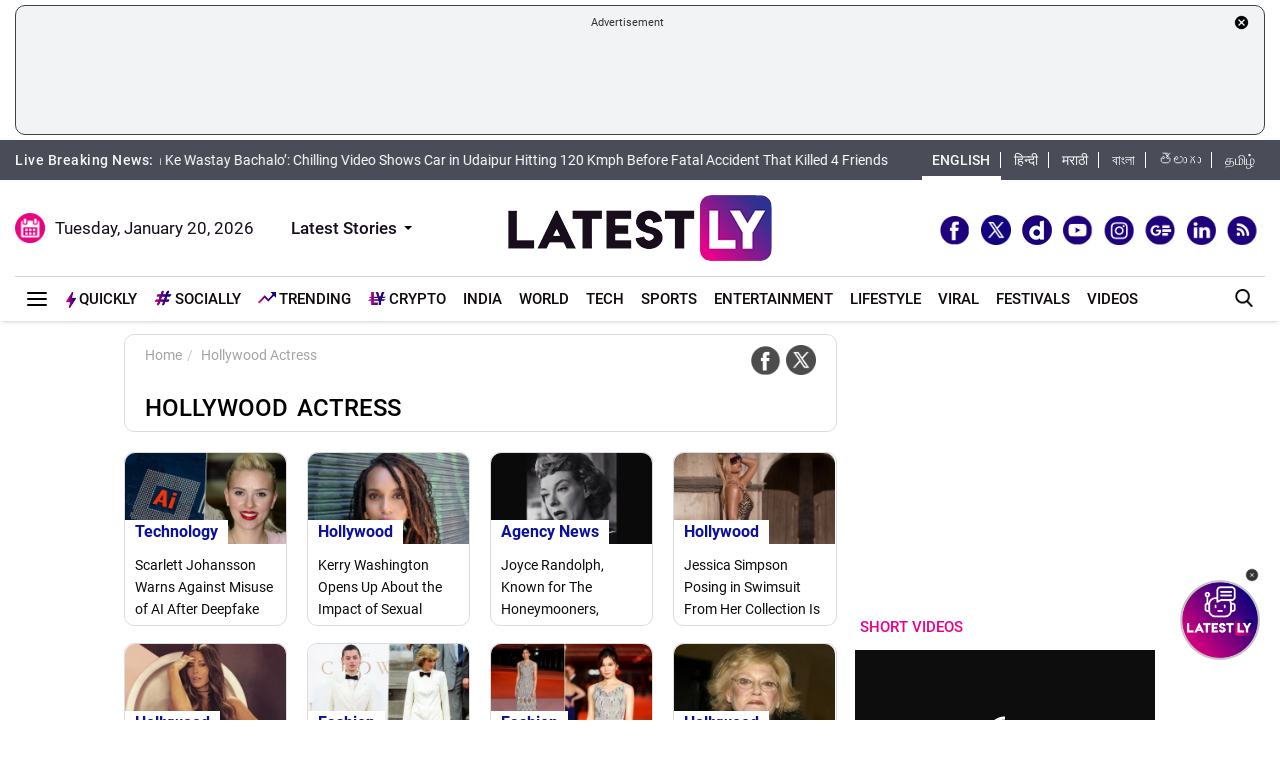

--- FILE ---
content_type: text/html; charset=utf-8
request_url: https://www.google.com/recaptcha/api2/aframe
body_size: 268
content:
<!DOCTYPE HTML><html><head><meta http-equiv="content-type" content="text/html; charset=UTF-8"></head><body><script nonce="ITpuqUVAFXd1Ku7sxyg5zg">/** Anti-fraud and anti-abuse applications only. See google.com/recaptcha */ try{var clients={'sodar':'https://pagead2.googlesyndication.com/pagead/sodar?'};window.addEventListener("message",function(a){try{if(a.source===window.parent){var b=JSON.parse(a.data);var c=clients[b['id']];if(c){var d=document.createElement('img');d.src=c+b['params']+'&rc='+(localStorage.getItem("rc::a")?sessionStorage.getItem("rc::b"):"");window.document.body.appendChild(d);sessionStorage.setItem("rc::e",parseInt(sessionStorage.getItem("rc::e")||0)+1);localStorage.setItem("rc::h",'1768902864935');}}}catch(b){}});window.parent.postMessage("_grecaptcha_ready", "*");}catch(b){}</script></body></html>

--- FILE ---
content_type: application/javascript; charset=utf-8
request_url: https://fundingchoicesmessages.google.com/f/AGSKWxXfmjzRuQKdSkaKIuKADbUBD7J5XJH3033DzcwSJrdXv1Pc9JIVANpUD-HwMXd4CtlhRGmoJPYP8aXJN4hMvvpop9mj_6v35fMLggyY-aam1Vkct6_O3zMDZtHmIl3iG86iD8B9CPadkuYKdObYJCzYsw_2SRH_Pm3v0Bq21Npg4l6TLmgLhSgMXLQ=/_/ad.html?/custom11x5ad./adright./adhub./658x96xadv_
body_size: -1292
content:
window['522c698f-cc56-4182-b40c-58f2e7bc2b98'] = true;

--- FILE ---
content_type: application/xml
request_url: https://dmxleo.dailymotion.com/cdn/manifest/video/x9mxiog.m3u8?af=2%2C7%2C8%2C9&vv=1%2C2%2C3%2C4%2C5%2C6%2C7%2C8%2C11%2C12%2C13%2C14&mm=video%2Fmp4%2Cvideo%2Fwebm%2Caudio%2Fmp4%2Caudio%2Fmpeg%2Caudio%2Faac%2Caudio%2Fmpeg3%2Caudio%2Fmp3%2Caudio%2Fvnd.wave%2Caudio%2Fwav%2Caudio%2Fwave%2Caudio%2Fogg%2Caudio%2Fvorbis%2Cimage%2Fjpeg%2Cimage%2Fpng%2Cimage%2Fwebp%2Cimage%2Fsvg%2Bxml&cse=1jfdd78gu00c852f14c&rts=670678&rhv=1&cen=prod&cpi=x28kvme&cpt=player&rla=en&cpr=xh0ia&eb=https%3A%2F%2Fwww.latestly.com%2Fplayer%2Fvideos%2F6997196%2F%3Ftype%3Ddm&ps=300x169&td=www.latestly.com&reader_gdpr_flag=0&reader_gdpr_consent=&gdpr_binary_consent=opt-out&gdpr_comes_from_infopack=0&reader_us_privacy=1---&vl=-1&ciid=1jfdd78gu00c852f14c_VMAP_0_0&cidx=0&sidx=0&vidIdx=0&omp=Dailymotion%2F1.0&omn=0&imal=1&uid_dm=67af2ab2-4951-f05d-b3cf-ec5e1ec81ad8&3pcb=0&rap=1&apo=monetization&pos=1&pbm=2
body_size: 6784
content:
<?xml version="1.0" encoding="UTF-8"?><vmap:VMAP xmlns:vmap="http://www.iab.net/videosuite/vmap" version="1.0"><vmap:AdBreak breakType="linear" breakId="preroll1" timeOffset="start"><vmap:AdSource id="preroll1"><vmap:VASTAdData><VAST version="3.0"><Ad><InLine><AdSystem>Leo</AdSystem><AdTitle>noad</AdTitle><Extensions><Extension type="dailymotion" source="dailymotion">{"noAd":{"reasonId":1106,"reason":"viewing context|bot-detected"},"inventoryId":"c7f91d65-8d60-4b6d-9157-92446de6599f"}</Extension></Extensions></InLine></Ad></VAST></vmap:VASTAdData></vmap:AdSource><vmap:Extensions><vmap:Extension type="dailymotion" source="dailymotion"><![CDATA[{"timeout":15000}]]></vmap:Extension></vmap:Extensions></vmap:AdBreak><vmap:AdBreak breakType="linear,nonlinear" breakId="midroll1-1" timeOffset="00:05:00" repeatAfter="00:05:00"><vmap:AdSource id="midroll1-1"><vmap:AdTagURI templateType="vast3">https://dmxleo.dailymotion.com/cdn/manifest/video/x9mxiog.m3u8?auth=[base64]&amp;vo=[MEDIAPLAYHEAD]&amp;vv=1%2C2%2C3%2C4%2C5%2C6%2C7%2C8%2C11%2C12%2C13%2C14&amp;sec=1&amp;reader.player=dailymotion&amp;plt=1&amp;cen=prod&amp;3pcb=0&amp;rla=en&amp;rhv=1&amp;reader_us_privacy=1---&amp;eb=https%3A%2F%2Fwww.latestly.com%2Fplayer%2Fvideos%2F6997196%2F%3Ftype%3Ddm&amp;dmngv=1.0&amp;dmng=Dailymotion&amp;cpt=player&amp;cpr=xh0ia&amp;cpi=x28kvme&amp;battr=9%2C10%2C11%2C12%2C13%2C14%2C17&amp;apo=monetization&amp;pbm=2&amp;mm=video%2Fmp4%2Cvideo%2Fwebm%2Caudio%2Fmp4%2Caudio%2Fmpeg%2Caudio%2Faac%2Caudio%2Fmpeg3%2Caudio%2Fmp3%2Caudio%2Fvnd.wave%2Caudio%2Fwav%2Caudio%2Fwave%2Caudio%2Fogg%2Caudio%2Fvorbis%2Cimage%2Fjpeg%2Cimage%2Fpng%2Cimage%2Fwebp%2Cimage%2Fsvg%2Bxml&amp;rts=670678&amp;lnrt=1&amp;dlvr=1%2C2&amp;cse=1jfdd78gu00c852f14c&amp;cbrs=1&amp;r=v</vmap:AdTagURI></vmap:AdSource><vmap:Extensions><vmap:Extension type="dailymotion" source="dailymotion"><![CDATA[{"timeout":15000}]]></vmap:Extension></vmap:Extensions></vmap:AdBreak><vmap:AdBreak breakType="linear" breakId="postroll1" timeOffset="end"><vmap:AdSource id="postroll1"><vmap:AdTagURI templateType="vast3">https://dmxleo.dailymotion.com/cdn/manifest/video/x9mxiog.m3u8?auth=[base64]&amp;vv=1%2C2%2C3%2C4%2C5%2C6%2C7%2C8%2C11%2C12%2C13%2C14&amp;sec=1&amp;reader.player=dailymotion&amp;plt=1&amp;cen=prod&amp;3pcb=0&amp;rla=en&amp;rhv=1&amp;reader_us_privacy=1---&amp;eb=https%3A%2F%2Fwww.latestly.com%2Fplayer%2Fvideos%2F6997196%2F%3Ftype%3Ddm&amp;dmngv=1.0&amp;dmng=Dailymotion&amp;cpt=player&amp;cpr=xh0ia&amp;cpi=x28kvme&amp;battr=9%2C10%2C11%2C12%2C13%2C14%2C17&amp;apo=monetization&amp;pbm=2&amp;mm=video%2Fmp4%2Cvideo%2Fwebm%2Caudio%2Fmp4%2Caudio%2Fmpeg%2Caudio%2Faac%2Caudio%2Fmpeg3%2Caudio%2Fmp3%2Caudio%2Fvnd.wave%2Caudio%2Fwav%2Caudio%2Fwave%2Caudio%2Fogg%2Caudio%2Fvorbis%2Cimage%2Fjpeg%2Cimage%2Fpng%2Cimage%2Fwebp%2Cimage%2Fsvg%2Bxml&amp;rts=670678&amp;lnrt=1&amp;dlvr=1%2C2&amp;cse=1jfdd78gu00c852f14c&amp;cbrs=1&amp;r=v</vmap:AdTagURI></vmap:AdSource><vmap:Extensions><vmap:Extension type="dailymotion" source="dailymotion"><![CDATA[{"timeout":15000}]]></vmap:Extension></vmap:Extensions></vmap:AdBreak><vmap:Extensions><vmap:Extension type="dailymotion" source="dmx"><![CDATA[{"asid":200533}]]></vmap:Extension></vmap:Extensions></vmap:VMAP>